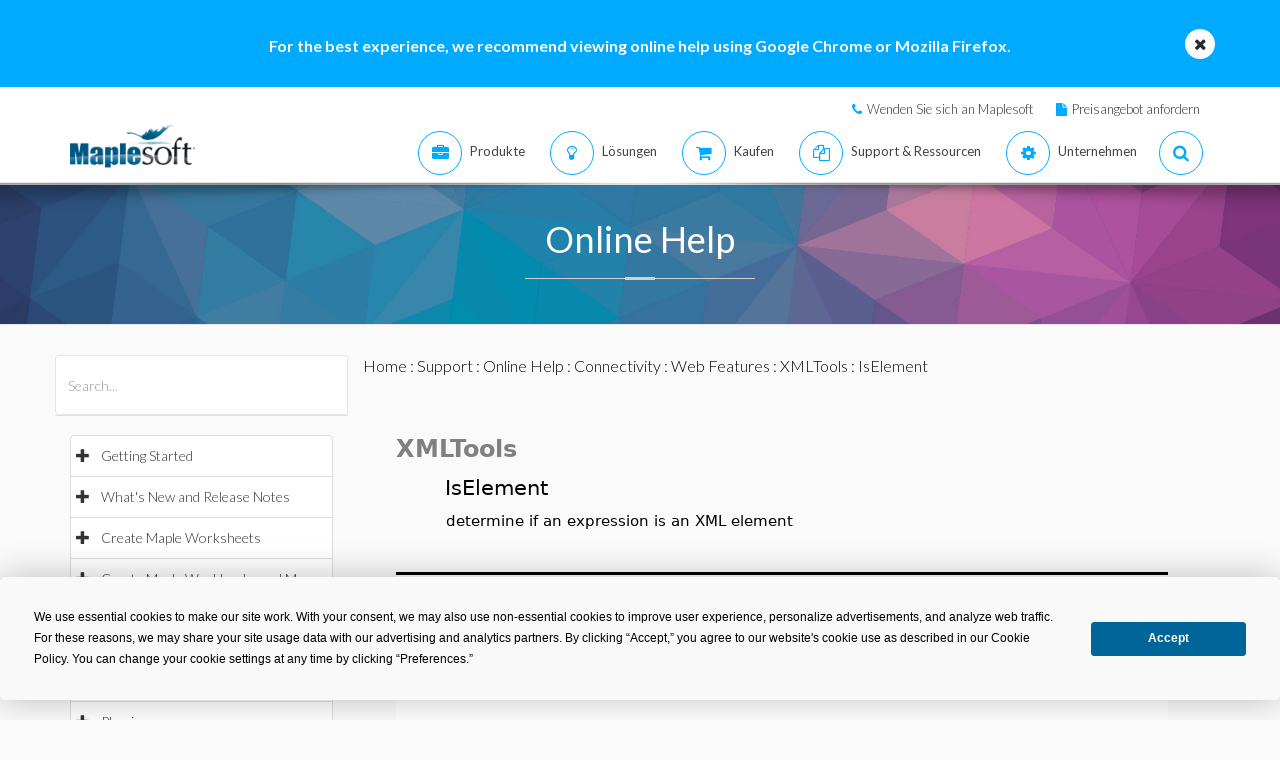

--- FILE ---
content_type: text/css
request_url: https://de.maplesoft.com/includes2/resources/fontello/fontello.css
body_size: -387
content:
@font-face {
  font-family: 'fontello';
  src: url('../font/fontello.eot?38988718');
  src: url('../font/fontello.eot?38988718#iefix') format('embedded-opentype'),
       url('../font/fontello.woff?38988718') format('woff'),
       url('../font/fontello.ttf?38988718') format('truetype'),
       url('../font/fontello.svg?38988718#fontello') format('svg');
  font-weight: normal;
  font-style: normal;
}
/* Chrome hack: SVG is rendered more smooth in Windozze. 100% magic, uncomment if you need it. */
/* Note, that will break hinting! In other OS-es font will be not as sharp as it could be */
/*
@media screen and (-webkit-min-device-pixel-ratio:0) {
  @font-face {
    font-family: 'fontello';
    src: url('../font/fontello.svg?38988718#fontello') format('svg');
  }
}
*/
 
 [class^="icon-"]:before, [class*=" icon-"]:before {
  font-family: "fontello";
  font-style: normal;
  font-weight: normal;
  speak: none;
 
  display: inline-block;
  text-decoration: inherit;
  width: 1em;
  margin-right: .2em;
  text-align: center;
  /* opacity: .8; */
 
  /* For safety - reset parent styles, that can break glyph codes*/
  font-variant: normal;
  text-transform: none;
     
  /* fix buttons height, for twitter bootstrap */
  line-height: 1em;
 
  /* Animation center compensation - margins should be symmetric */
  /* remove if not needed */
  margin-left: .2em;
 
  /* you can be more comfortable with increased icons size */
  /* font-size: 120%; */
 
  /* Uncomment for 3D effect */
  /* text-shadow: 1px 1px 1px rgba(127, 127, 127, 0.3); */
}
 
.icon-heart:before { content: '\e807'; } /* '' */
.icon-diamond:before { content: '\e804'; } /* '' */
.icon-thumbs-up:before { content: '\e802'; } /* '' */
.icon-pencil:before { content: '\e805'; } /* '' */
.icon-comment:before { content: '\e800'; } /* '' */
.icon-cog:before { content: '\e803'; } /* '' */
.icon-calendar:before { content: '\e80f'; } /* '' */
.icon-cd:before { content: '\e80d'; } /* '' */
.icon-camera:before { content: '\e806'; } /* '' */
.icon-cloud:before { content: '\e80c'; } /* '' */
.icon-paper-plane:before { content: '\e809'; } /* '' */
.icon-fire:before { content: '\e801'; } /* '' */
.icon-graduation-cap:before { content: '\e80e'; } /* '' */
.icon-megaphone:before { content: '\e808'; } /* '' */
.icon-shop:before { content: '\e80b'; } /* '' */
.icon-inbox:before { content: '\e80a'; } /* '' */